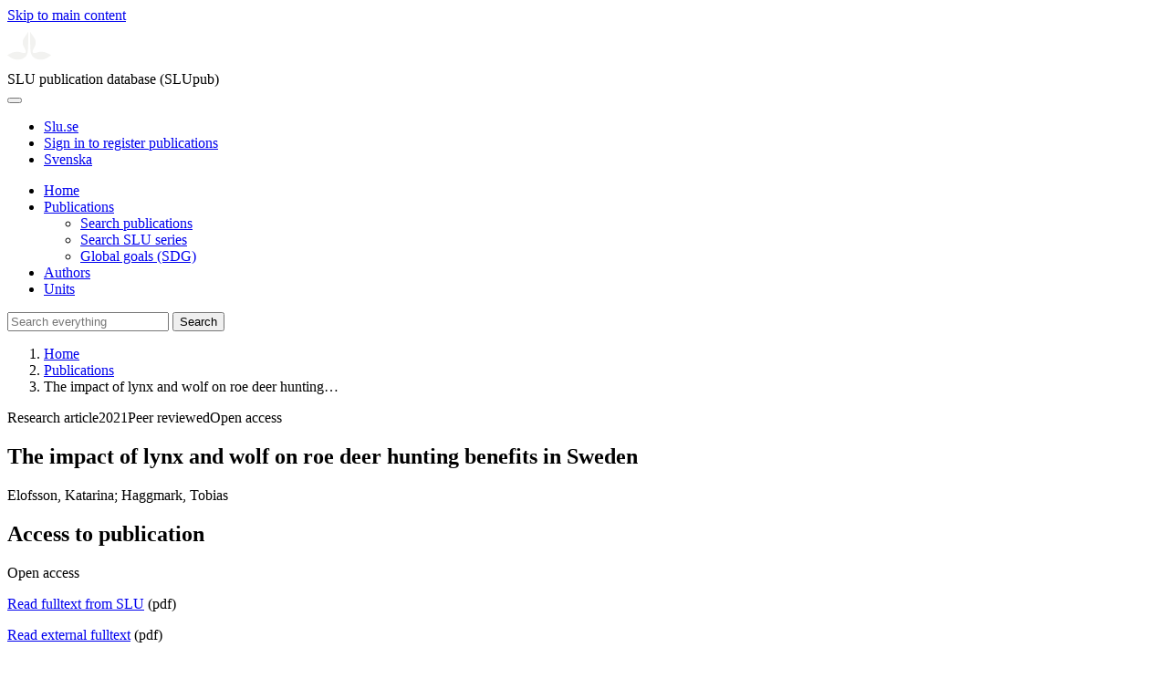

--- FILE ---
content_type: text/html; charset=UTF-8
request_url: https://publications.slu.se/?file=publ/show&id=115762
body_size: 5365
content:

<!DOCTYPE html>
<html lang="en">
<head>
    <meta charset="utf-8">
    <meta name="viewport" content="width=device-width, initial-scale=1, shrink-to-fit=no">

    <title>
    The impact of lynx and wolf on roe deer hunting benefits in Sweden | SLU publication database (SLUpub)    </title>

    <meta name="description" content="Large carnivores provide ecosystem and cultural benefits but also impose costs on hunters due to the competition for game. The aim of this paper was ">
    <link rel="icon" sizes="16x16" href="/favicon.ico">
    <link rel="icon" href="/icon.svg" type="image/svg+xml">
    <link rel="apple-touch-icon" href="/apple-touch-icon.png">

    <link href="/assets/brand/css/bootstrap.min.css" rel="stylesheet">
    <link href="/assets/brand/css/fonts/fonts.css?v=ed816c8a-1a76-5c17-b497-0bd5dfefcc64" rel="stylesheet">
    <link href="/assets/brand/css/fontawesome/css/regular.min.css?v=ed816c8a-1a76-5c17-b497-0bd5dfefcc64" rel="stylesheet">
    <link href="/assets/brand/css/fontawesome/css/solid.min.css?v=ed816c8a-1a76-5c17-b497-0bd5dfefcc64" rel="stylesheet">
    <link href="/assets/brand/css/fontawesome/css/fontawesome.min.css?v=ed816c8a-1a76-5c17-b497-0bd5dfefcc64" rel="stylesheet">
    <link href="/assets/brand/css/style.css?v=ed816c8a-1a76-5c17-b497-0bd5dfefcc64" rel="stylesheet">
    <link href="/assets/brand/css/show.css?v=ed816c8a-1a76-5c17-b497-0bd5dfefcc64" rel="stylesheet"><link href="/assets/brand/css/publ-show.css?v=ed816c8a-1a76-5c17-b497-0bd5dfefcc64" rel="stylesheet">
    
    <link rel="schema.DC" href="http://purl.org/dc/elements/1.1/">
<meta name="DC.title" content="The impact of lynx and wolf on roe deer hunting benefits in Sweden">
<meta name="DC.date" content="2021" >
<meta name="DC.type" content="Research article">
<meta name="DC.type" content="Peer-reviewed">
<meta name="DC.description.abstract" content="Large carnivores provide ecosystem and cultural benefits but also impose costs on hunters due to the competition for game. The aim of this paper was to identify the marginal impact of lynx (Lynx lynx) and wolf (Canis lupus) on the harvest of roe deer (Capreolus capreolus) in Sweden and the value of this impact. We applied a production function approach, using a bioeconomic model where the annual number of roe deer harvested was assumed to be determined by hunting effort, abundance of predators, availability of other game, and winter severity. The impact of the predators on the roe deer harvests was estimated econometrically, and carnivore marginal impacts were derived. The results showed that if the roe deer resource was harvested under open access, the marginal cost in terms of hunting values foregone varied between different counties, and ranged between 18,000 and 58,000 EUR for an additional lynx family, and 79,000 and 336,000 EUR for an additional wolf individual. Larger marginal costs of the wolf, in terms of the impact on roe deer hunting, were found in counties where the hunting effort was high and the abundance of moose (Alces alces) was low. If instead, hunters could exert private property rights to the resource, the average marginal cost was about 20% lower than it would have been if there was open access, and the difference in wolf impact between counties with high and low moose density was smaller. Together, results suggest that the current plan for expanding the wolf population in south Sweden can be associated with a substantial cost.">
<meta name="DC.identifier" content="10.1007/s10018-020-00299-y">
<meta name="DC.identifier" content="urn:nbn:se:slu:epsilon-p-115762">
<meta name="DC.identifier" content="https://res.slu.se/id/publ/115762">
<meta name="DC.identifier" content="https://pub.epsilon.slu.se/id/eprint/26808/contents">
<meta name="DC.creator" content="Elofsson, Katarina">
<meta name="DC.creator" content="Haggmark, Tobias">
<meta name="citation_title" content="The impact of lynx and wolf on roe deer hunting benefits in Sweden">
<meta name="citation_publication_date" content="2021">
<meta name="citation_online_date" content="2022-01-23">
<meta name="citation_author" content="Elofsson, Katarina">
<meta name="citation_author" content="Haggmark, Tobias">
<meta name="citation_journal_title" content="Environmental Economics and Policy Studies">
<meta name="citation_volume" content="23">
<meta name="citation_issn" content="1432-847X">
<meta name="citation_issue" content="4">
<meta name="citation_pdf_url" content="https://pub.epsilon.slu.se/id/eprint/26808/contents">
<meta name="citation_abstract" content="Large carnivores provide ecosystem and cultural benefits but also impose costs on hunters due to the competition for game. The aim of this paper was to identify the marginal impact of lynx (Lynx lynx) and wolf (Canis lupus) on the harvest of roe deer (Capreolus capreolus) in Sweden and the value of this impact. We applied a production function approach, using a bioeconomic model where the annual number of roe deer harvested was assumed to be determined by hunting effort, abundance of predators, availability of other game, and winter severity. The impact of the predators on the roe deer harvests was estimated econometrically, and carnivore marginal impacts were derived. The results showed that if the roe deer resource was harvested under open access, the marginal cost in terms of hunting values foregone varied between different counties, and ranged between 18,000 and 58,000 EUR for an additional lynx family, and 79,000 and 336,000 EUR for an additional wolf individual. Larger marginal costs of the wolf, in terms of the impact on roe deer hunting, were found in counties where the hunting effort was high and the abundance of moose (Alces alces) was low. If instead, hunters could exert private property rights to the resource, the average marginal cost was about 20% lower than it would have been if there was open access, and the difference in wolf impact between counties with high and low moose density was smaller. Together, results suggest that the current plan for expanding the wolf population in south Sweden can be associated with a substantial cost.">
<meta name="citation_doi" content="10.1007/s10018-020-00299-y">
<meta name="citation_public_url" content="https://res.slu.se/id/publ/115762">
<meta name="eprints.title" content="The impact of lynx and wolf on roe deer hunting benefits in Sweden">
<meta name="eprints.date" content="2021">
<meta name="eprints.journal_title" content="Environmental Economics and Policy Studies">
<meta name="eprints.journal_issn" content="1432-847X">
<meta name="eprints.volume" content="23">
<meta name="eprints.issue" content="4">
<meta name="eprints.type" content="Research article">
<meta name="eprints.type" content="Peer-reviewed">
<meta name="eprints.abstract" content="Large carnivores provide ecosystem and cultural benefits but also impose costs on hunters due to the competition for game. The aim of this paper was to identify the marginal impact of lynx (Lynx lynx) and wolf (Canis lupus) on the harvest of roe deer (Capreolus capreolus) in Sweden and the value of this impact. We applied a production function approach, using a bioeconomic model where the annual number of roe deer harvested was assumed to be determined by hunting effort, abundance of predators, availability of other game, and winter severity. The impact of the predators on the roe deer harvests was estimated econometrically, and carnivore marginal impacts were derived. The results showed that if the roe deer resource was harvested under open access, the marginal cost in terms of hunting values foregone varied between different counties, and ranged between 18,000 and 58,000 EUR for an additional lynx family, and 79,000 and 336,000 EUR for an additional wolf individual. Larger marginal costs of the wolf, in terms of the impact on roe deer hunting, were found in counties where the hunting effort was high and the abundance of moose (Alces alces) was low. If instead, hunters could exert private property rights to the resource, the average marginal cost was about 20% lower than it would have been if there was open access, and the difference in wolf impact between counties with high and low moose density was smaller. Together, results suggest that the current plan for expanding the wolf population in south Sweden can be associated with a substantial cost.">
<meta name="eprints.doi" content="10.1007/s10018-020-00299-y">
<meta name="eprints.urn" content="urn:nbn:se:slu:epsilon-p-115762">
<meta name="eprints.identifier" content="https://res.slu.se/id/publ/115762">
<meta name="eprints.document_url" content="https://pub.epsilon.slu.se/id/eprint/26808/contents">
<meta name="eprints.creators_name" content="Elofsson, Katarina">
<meta name="eprints.creators_name" content="Haggmark, Tobias">
<link rel="canonical" href="https://publications.slu.se/?file=publ/show&id=115762">
<meta property="og:title" content="The impact of lynx and wolf on roe deer hunting benefits in Sweden">
<meta property="og:type" content="article">
<meta property="og:url" content="https://publications.slu.se/?file=publ/show&id=115762">
<meta property="og:image" content="https://publications.slu.se/apple-touch-icon.png">
<meta property="og:site_name" content="SLU publication database (SLUpub)">
</head>
<body>
    <a class="skip-to-main-link" href="#main">Skip to main content</a>

    <header>
    <div class="container-fluid p-0">
        <div class="row g-0">
            <div class="col-12 col-lg-10 offset-lg-2 col-xxl-9 offset-xxl-3 d-flex">
                <div class="logotype">
                    <svg id="sluMainLogo" xmlns="http://www.w3.org/2000/svg" viewBox="-0 -152 848.43 848.44" width="48" aria-labelledby="sluMainLogoTitle" role="img">
  <title id="sluMainLogoTitle">Swedish University of Agricultural Sciences</title>
  <style>
    #sluMainLogo path { fill: #f2f2f0 }
  </style>
  <g>
    <path d="M867.56,474.7c-58.43,38.71-114,84.5-198.51,84.5-97.68,0-179.9-45.22-195.65-143.29-11.46-71.49-12.89-261.41-12.89-325.85V15.78h1.43c38.67,80.27,107.42,128,107.42,210.78,0,41-13.46,67.55-33.8,106.55-10.6,20.35-26.36,46.35-26.36,70.37,0,14.13,6.59,27.69,30.94,27.69,47.84,0,74.77-24.86,136.93-24.86,71,0,121.75,25.71,190.49,66.69v1.7Z" transform="translate(-19.13 -15.78)" />
    <path d="M19.13,473c68.75-41,119.45-66.69,190.5-66.69,62.16,0,89.08,24.86,136.92,24.86,24.35,0,30.94-13.56,30.94-27.69,0-24-15.75-50-26.35-70.37-20.34-39-33.8-65.57-33.8-106.55,0-82.8,68.75-130.51,107.42-210.78h1.43V89.5c0,65-1.43,254.92-12.89,326.41C397.54,514,315.33,559.2,217.65,559.2c-84.51,0-140.08-45.79-198.52-84.5V473Z" transform="translate(-19.13 -15.78)" />
  </g>
</svg>
                </div>
                <span class="align-self-end global-heading">SLU publication database (SLUpub)</span>
            </div>
        </div>
    </div>

    <!-- Matomo Cloud -->
    <script>
        var _paq = window._paq = window._paq || [];
        /* tracker methods like "setCustomDimension" should be called before "trackPageView" */
        _paq.push(['trackPageView']);
        _paq.push(['enableLinkTracking']);
        (function() {
            var u="https://slu.matomo.cloud/";
            _paq.push(['setTrackerUrl', u+'matomo.php']);
            _paq.push(['setSiteId', '3']);
            var d=document, g=d.createElement('script'), s=d.getElementsByTagName('script')[0];
            g.async=true; g.src='//cdn.matomo.cloud/slu.matomo.cloud/matomo.js'; s.parentNode.insertBefore(g,s);
        })();
    </script>
    <!-- End Matomo Code -->
</header>

<div class="container-fluid p-0">
    <div class="navigation" id="navContainer">
        <div class="row g-0">
            <div class="col-12 col-lg-10 offset-lg-2 col-xxl-9 offset-xxl-3">
                <nav class="navbar navbar-right navbar-expand-md" aria-label="Main">
                    <div class="container-fluid">
                        <button class="navbar-toggler ms-auto" id="navToggler" type="button" data-bs-toggle="collapse" data-bs-target="#navContent" aria-controls="navContent" aria-expanded="false" aria-label="Toggle navigation">
                            <span class="fa-solid fa-bars" aria-hidden="true"></span>
                        </button>
                        <div class="navbar-collapse navigation-items" id="navContent">
                            <div class="external-links">
                                <ul>
                                    <li>
                                        <a href="https://www.slu.se/">Slu.se</a>
                                    </li>
                                    <li>
                                        <a href="https://slupub.slu.se/">Sign in to register publications</a>
                                    </li>
                                    <li class="text-nowrap"><a href="/?file=publ%2Fshow&id=115762&lang=se"><span class="fa-solid fa-globe me-2 me-md-1" aria-hidden="true"></span>Svenska</a></li>                                </ul>
                            </div>
                            <ul class="navbar-nav">
                                <li class="nav-item">
                                    <a class="nav-link " href="/?file=search/main&lang=en" tabindex="0">Home</a>
                                </li>
                                <li class="nav-item dropdown">
                                    <a class="nav-link dropdown-toggle active" href="/?file=publ/search&lang=en" id="navbarDropdownMenuLink" role="button" tabindex="0" data-bs-toggle="dropdown" aria-expanded="false">
                                        Publications                                    </a>
                                    <ul class="dropdown-menu m-0 pt-0" aria-labelledby="navbarDropdownMenuLink">
                                        <li><a class="dropdown-item ps-3 active" href="/?file=publ/search&lang=en">Search publications</a></li>
                                        <li><a class="dropdown-item ps-3 " href="/?file=jour/search&lang=en">Search SLU series</a></li>
                                        <li><a class="dropdown-item ps-3 " href="/?file=sdg/search&lang=en">Global goals (SDG)</a></li>
                                    </ul>
                                </li>
                                <li class="nav-item">
                                    <a class="nav-link " href="/?file=pers/search&lang=en" tabindex="0">Authors</a>
                                </li>
                                <li class="nav-item">
                                    <a class="nav-link " href="/?file=orga/search&lang=en" tabindex="0">Units</a>
                                </li>
                            </ul>
                                                            <form class="d-flex">
                                    <input type="hidden" name="file" value="search/main">
                                    <input type="hidden" name="lang" value="en">
                                    <input class="flex-fill form-input" id="navbar_input_q" name="q" placeholder="Search everything" type="search" aria-labelledby="search-button">
                                    <button class="search-button" id="search-button" type="submit">
                                        <span class="sr-only">Search</span>
                                        <span class="fa-solid fa-magnifying-glass" aria-hidden="true"></span>
                                    </button>
                                </form>
                                                    </div>
                    </div>
                </nav>
            </div>
        </div>
    </div>
    <nav class="breadcrumbs d-none d-md-block py-md-1" aria-label="Breadcrumb">
        <div class="row g-0">
            <div class="col-12 col-lg-10 offset-lg-2 col-xxl-9 offset-xxl-3">
                                    <ol class="m-0">
                        <li><a href="/?file=search/main&lang=en">Home</a></li>
                                                    <li><a href="/?file=publ/search&lang=en">Publications</a></li>
                            <li><span aria-current="page">The impact of lynx and wolf on roe deer hunting&hellip;</span></li>
                                            </ol>
                            </div>
        </div>
    </nav>
</div>

    <main id="main">
        <section class="search-hit px-3" aria-labelledby="landingPageHeading">
    <div class="container-fluid p-0">
        <div class="row align-items-start g-3 mt-0">
            <div class="col-12 col-lg-8 offset-lg-2 col-xxl-6 offset-xxl-3 mt-0">
                <div class="row g-0 mt-0">
                    <div class="banner panel search-hit-card col p-3 p-md-4">
                        <p class="subheading mb-1">
                            <span>Research article</span><span class="vr"></span><span>2021</span><span class="vr"></span><span>Peer reviewed</span><span class="vr"></span><span>Open access</span>                        </p>
                        <h1 class="mb-2" id="landingPageHeading">The impact of lynx and wolf on roe deer hunting benefits in Sweden</h1>
                        <p class="primary">
                            Elofsson, Katarina;  Haggmark, Tobias                        </p>
                    </div>
                </div>
                                    <div class="row mt-3 d-xxl-none">
                        <div class="col">
                            <aside class="panel p-3"><div class="d-flex flex-row flex-xxl-column-reverse gap-3 gap-xxl-2 align-items-center align-items-xxl-start"><h2 class="discreet m-0">Access to publication</h2><span class="pill"><span>Open access</span><img alt="" src="/assets/brand/img/openaccess.svg"></span></div><div class="d-flex flex-row flex-xxl-column flex-wrap gap-3 mt-2"><div class="note py-1"><p><a href="https://pub.epsilon.slu.se/id/document/20386015">Read fulltext from SLU</a> (pdf)</p></div><div class="note py-1"><p><a href="https://link.springer.com/content/pdf/10.1007/s10018-020-00299-y.pdf">Read external fulltext</a> (pdf)</p></div></div></aside>                        </div>
                    </div>
                                <div class="row">
                    <div class="col text-column">
                                                    <h2 class="discreet">Abstract</h2>
                            <p>Large carnivores provide ecosystem and cultural benefits but also impose costs on hunters due to the competition for game. The aim of this paper was to identify the marginal impact of lynx (Lynx lynx) and wolf (Canis lupus) on the harvest of roe deer (Capreolus capreolus) in Sweden and the value of this impact. We applied a production function approach, using a bioeconomic model where the annual number of roe deer harvested was assumed to be determined by hunting effort, abundance of predators, availability of other game, and winter severity. The impact of the predators on the roe deer harvests was estimated econometrically, and carnivore marginal impacts were derived. The results showed that if the roe deer resource was harvested under open access, the marginal cost in terms of hunting values foregone varied between different counties, and ranged between 18,000 and 58,000 EUR for an additional lynx family, and 79,000 and 336,000 EUR for an additional wolf individual. Larger marginal costs of the wolf, in terms of the impact on roe deer hunting, were found in counties where the hunting effort was high and the abundance of moose (Alces alces) was low. If instead, hunters could exert private property rights to the resource, the average marginal cost was about 20% lower than it would have been if there was open access, and the difference in wolf impact between counties with high and low moose density was smaller. Together, results suggest that the current plan for expanding the wolf population in south Sweden can be associated with a substantial cost.</p>
                                                    <h2 class="discreet">Keywords</h2>
                            <p>
                                Human-large carnivore conflict; Lynx; Predation; Production function approach; Wolves                            </p>
                        
                                                    <h2 class="discreet">Published in</h2>
                            <p>
                                <span class="fw-bold">Environmental Economics and Policy Studies</span><br>2021, volume: 23, number: 4, pages: 683-719<br>                            </p>
                        
                        
                        <h2 class="discreet">SLU Authors</h2><ul class="p-0"><li class="d-block"><article class="mb-3"><h3><a href="/?file=pers/show&sort=PY%20desc,slu_last_update%20desc&cid=322200&lang=en">Elofsson, Katarina</a></h3><ul class="fa-ul ms-4"><li class="affl"><span class="fa-li"><i class="fa-regular fa-caret-right"></i></span><a href="/?file=orga/show&cid=259094030&lang=en">Department of Economics</a>, Swedish University of Agricultural Sciences<br></li><li class="affl"><span class="fa-li"><i class="fa-regular fa-caret-right"></i></span>Aarhus University</li><li class="affl"><span class="fa-li"><i class="fa-regular fa-caret-right"></i></span>Södertörn University</li></ul></article></li><li class="d-block"><article class="mb-3"><h3>Häggmark Svensson, Tobias</h3><ul class="fa-ul ms-4"><li class="affl"><span class="fa-li"><i class="fa-regular fa-caret-right"></i></span><a href="/?file=orga/show&cid=259094030&lang=en">Department of Economics</a>, Swedish University of Agricultural Sciences<br></li></ul></article></li></ul>
                        
                        
                                                    <h2 class="discreet">UKÄ Subject classification</h2>
                            <p>
                                Fish and Wildlife Management<br>Economics<br>                            </p>
                        
                        
                                                    <h2 class="discreet">Publication identifier</h2>
                            <ul class="list-unstyled">
                                <li>DOI: https://doi.org/10.1007/s10018-020-00299-y</li>                                                                                            </ul>
                        
                                                    <h2 class="discreet">Permanent link to this page (URI)</h2>
                            <p>https://res.slu.se/id/publ/115762</p>
                                            </div>
                </div>
            </div>
                            <div class="col-12 col-lg-8 offset-lg-2 col-xxl-3 offset-xxl-0 d-flex mt-2 mt-xxl-0 mb-4 d-none d-xxl-flex">
                    <aside class="panel p-3"><div class="d-flex flex-row flex-xxl-column-reverse gap-3 gap-xxl-2 align-items-center align-items-xxl-start"><h2 class="discreet m-0">Access to publication</h2><span class="pill"><span>Open access</span><img alt="" src="/assets/brand/img/openaccess.svg"></span></div><div class="d-flex flex-row flex-xxl-column flex-wrap gap-3 mt-2"><div class="note py-1"><p><a href="https://pub.epsilon.slu.se/id/document/20386015">Read fulltext from SLU</a> (pdf)</p></div><div class="note py-1"><p><a href="https://link.springer.com/content/pdf/10.1007/s10018-020-00299-y.pdf">Read external fulltext</a> (pdf)</p></div></div></aside>                </div>
                    </div>
    </div>
</section>

    </main>

    <footer class="px-3">
    <div class="container-fluid p-0">
        <div class="row g-0">
            <div class="col-12 col-lg-4 offset-lg-2 col-xxl-3 offset-xxl-3">
                <h2>Feedback and Support</h2>
                <ul class="list-unstyled">
                    <li>
                        <a class="dark-bg" href="mailto:library@slu.se">Email: library@slu.se</a>
                    </li>
                    <li>
                        <a class="dark-bg" href="https://www.slu.se/en/library/publish/register-and-publish-in-slus-publication-database/">Guide for registering and publishing</a>
                    </li>
                </ul>
            </div>
            <div class="col-12 col-lg-4 col-xxl-3">
                <h2>SLU publication database search</h2>
                <ul class="list-unstyled">
                    <li>
                        <a class="dark-bg" href="https://www.slu.se/en/library/contact/processing-of-personal-data/">Privacy</a>
                    </li>
                    <li>
                        <a class="dark-bg" href="https://www.slu.se/en/library/contact/accessibility-statement/">Accessibility</a>
                    </li>
                    <li>
                        <a class="dark-bg" href="/?file=misc/about&lang=en">About SLU publication database search</a>
                    </li>
                </ul>
            </div>
        </div>
    </div>

    <!-- Git Info -->
    
</footer>

    <script src="/assets/brand/js/bootstrap.bundle.min.js"></script>     <script src="/assets/brand/js/group-digits.js?v=ed816c8a-1a76-5c17-b497-0bd5dfefcc64"></script>
    <script>
        const navToggler = document.getElementById('navToggler');
        navToggler.classList.add('collapsed');
        navToggler.addEventListener('click', function () {
            document.getElementById('navContainer').classList.toggle('expanded');
        });
        document.getElementById('navContent').classList.add('collapse');
        Array.from(document.getElementsByClassName('js-group-digits')).forEach(e => groupDigits(e));
        var popoverTriggerList = [].slice.call(document.querySelectorAll('[data-bs-toggle="popover"]'));
        var popoverList = popoverTriggerList.map(function (popoverTriggerEl) {
            return new bootstrap.Popover(popoverTriggerEl);
        });
    </script>
</body>
</html>
